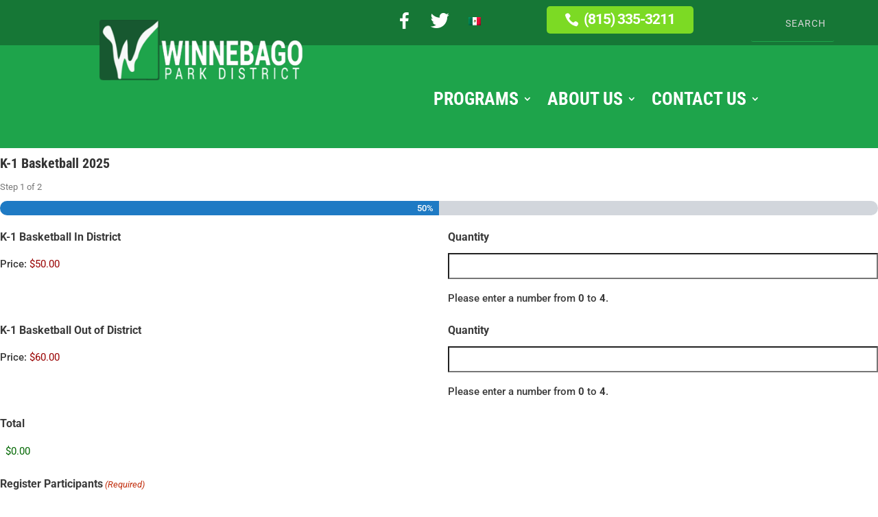

--- FILE ---
content_type: text/css
request_url: https://winnebagoparkdistrict.org/wp-content/plugins/gravityformssquare/assets/css/dist/theme.min.css?ver=6.9
body_size: 760
content:
.gform_legacy_markup_wrapper .sq-card-component,.gravity-theme .sq-card-component{width:100%}.gform_legacy_markup_wrapper .ginput_container_square_card,.gravity-theme .ginput_container_square_card{max-width:700px}.gform_legacy_markup_wrapper .sq-card-iframe-container,.gravity-theme .sq-card-iframe-container{width:100%}.gform_legacy_markup_wrapper .sq-cardholder-container,.gravity-theme .sq-cardholder-container{margin-bottom:11.008px}.gform_legacy_markup_wrapper .sq-card-message,.gravity-theme .sq-card-message{display:none!important}.gform_legacy_markup_wrapper .gfield_description.validation_message:empty,.gravity-theme .gfield_description.validation_message:empty{display:none}.gform_legacy_markup_wrapper.gform_wrapper .field_description_above .square-multi-element-form .gfield_description.validation_message,.gform_legacy_markup_wrapper.gform_wrapper .field_description_below .square-multi-element-form .gfield_description.validation_message,.gravity-theme.gform_wrapper .field_description_above .square-multi-element-form .gfield_description.validation_message,.gravity-theme.gform_wrapper .field_description_below .square-multi-element-form .gfield_description.validation_message{padding-top:0}.gform_legacy_markup_wrapper .sq-input-container,.gravity-theme .sq-input-container{display:flex;flex-flow:column}.gform_legacy_markup_wrapper .ginput_container_square_creditcard>.cc-group,.gform_legacy_markup_wrapper .ginput_container_square_creditcard>.holder-container,.gravity-theme .ginput_container_square_creditcard>.cc-group,.gravity-theme .ginput_container_square_creditcard>.holder-container{display:block;width:100%}.gform_legacy_markup_wrapper .ginput_container_square_creditcard .cc-group,.gravity-theme .ginput_container_square_creditcard .cc-group{position:relative}.gform_legacy_markup_wrapper .holder-container,.gravity-theme .holder-container{padding:0}.gform_legacy_markup_wrapper .holder-container input,.gravity-theme .holder-container input{line-height:1}.gform_legacy_markup_wrapper .ginput_container_square_creditcard .cc-details-container,.gravity-theme .ginput_container_square_creditcard .cc-details-container{position:relative}.gform_legacy_markup_wrapper .ginput_container_square_creditcard .cc-details-container input.cc-cardnumber,.gravity-theme .ginput_container_square_creditcard .cc-details-container input.cc-cardnumber{background-color:rgba(255,255,255,.5);background-image:url("data:image/svg+xml;charset=utf8,%3Csvg width='22px' height='14px' viewBox='0 0 22 14' version='1.1' xmlns='http://www.w3.org/2000/svg' xmlns:xlink='http://www.w3.org/1999/xlink'%3E%3Cg stroke='none' stroke-width='1' fill='none' fill-rule='evenodd'%3E%3Cg%3E%3Crect fill='%23DCDFE6' x='0' y='0' width='22' height='14' rx='2'%3E%3C/rect%3E%3Crect fill='%23B2B8C6' x='3' y='10' width='3' height='1'%3E%3C/rect%3E%3Crect fill='%23B2B8C6' x='7' y='10' width='3' height='1'%3E%3C/rect%3E%3Crect fill='%23B2B8C6' x='11' y='10' width='3' height='1'%3E%3C/rect%3E%3Crect fill='%23B2B8C6' x='15' y='10' width='3' height='1'%3E%3C/rect%3E%3Crect fill='%23FFFFFF' x='3' y='4' width='5' height='3'%3E%3C/rect%3E%3C/g%3E%3C/g%3E%3C/svg%3E");background-position:16px 50%;background-repeat:no-repeat;background-size:auto 20px;padding-left:56px}.gform_legacy_markup_wrapper .ginput_container_square_creditcard .cc-details-container input.cc-cardnumber::-moz-placeholder,.gravity-theme .ginput_container_square_creditcard .cc-details-container input.cc-cardnumber::-moz-placeholder{color:#9092b0}.gform_legacy_markup_wrapper .ginput_container_square_creditcard .cc-details-container input.cc-cardnumber::placeholder,.gravity-theme .ginput_container_square_creditcard .cc-details-container input.cc-cardnumber::placeholder{color:#9092b0}.gform_legacy_markup_wrapper .ginput_container_square_creditcard .cc-placeholders,.gravity-theme .ginput_container_square_creditcard .cc-placeholders{align-items:center;display:flex;flex-wrap:nowrap;gap:6px;height:100%;position:absolute;right:24px;top:0;z-index:2}.gform_legacy_markup_wrapper .ginput_container_square_creditcard .cc-placeholders span,.gravity-theme .ginput_container_square_creditcard .cc-placeholders span{color:#9092b0}html[dir=rtl] .gform_legacy_markup_wrapper .ginput_container_square_creditcard .cc-details-container .cc-cardnumber,html[dir=rtl] .gravity-theme .ginput_container_square_creditcard .cc-details-container .cc-cardnumber{background-position:calc(100% - 16px) 50%;padding-left:8px;padding-right:56px}html[dir=rtl] .gform_legacy_markup_wrapper .ginput_container_square_creditcard .cc-placeholders,html[dir=rtl] .gravity-theme .ginput_container_square_creditcard .cc-placeholders{left:24px;right:auto}html[dir=rtl] .gform_legacy_markup_wrapper .ginput_container_square_creditcard .cc-cvc-placeholder,html[dir=rtl] .gravity-theme .ginput_container_square_creditcard .cc-cvc-placeholder{padding-left:0!important;padding-right:16px}html[dir=rtl] .gf_entry_wrap .gform_wrapper table input.cc-cardnumber{float:none!important}

--- FILE ---
content_type: text/css
request_url: https://winnebagoparkdistrict.org/wp-content/et-cache/1653/et-core-unified-tb-103-tb-208-deferred-1653.min.css?ver=1767923269
body_size: 2728
content:
.et_pb_section_0_tb_header.et_pb_section{background-color:#167736!important}.et_pb_row_0_tb_header.et_pb_row{padding-top:0px!important;margin-top:0px!important;padding-top:0px}.et_pb_image_0_tb_header{max-width:50%;text-align:left;margin-left:0}.et_pb_image_1_tb_header{margin-top:-20px!important;text-align:center}.et_pb_section_1_tb_header{border-bottom-width:6px;border-bottom-color:#ffffff;height:auto;max-height:200px}.et_pb_section_1_tb_header.et_pb_section{padding-top:0px;padding-bottom:14px;background-color:#1EA44B!important}.et_pb_row_1_tb_header{background-color:rgba(0,0,0,0.28);height:auto}.et_pb_row_1_tb_header.et_pb_row{padding-top:5px!important;padding-bottom:0px!important;margin-right:auto!important;margin-bottom:-5px!important;margin-left:auto!important;padding-top:5px;padding-bottom:0px}.et_pb_row_3_tb_header,body #page-container .et-db #et-boc .et-l .et_pb_row_3_tb_header.et_pb_row,body.et_pb_pagebuilder_layout.single #page-container #et-boc .et-l .et_pb_row_3_tb_header.et_pb_row,body.et_pb_pagebuilder_layout.single.et_full_width_page #page-container #et-boc .et-l .et_pb_row_3_tb_header.et_pb_row,.et_pb_row_1_tb_header,body #page-container .et-db #et-boc .et-l .et_pb_row_1_tb_header.et_pb_row,body.et_pb_pagebuilder_layout.single #page-container #et-boc .et-l .et_pb_row_1_tb_header.et_pb_row,body.et_pb_pagebuilder_layout.single.et_full_width_page #page-container #et-boc .et-l .et_pb_row_1_tb_header.et_pb_row{width:100%;max-width:100%}.et_pb_menu_0_tb_header.et_pb_menu ul li a{font-size:19px;color:#ffffff!important}.et_pb_menu_0_tb_header{padding-top:0px;padding-bottom:0px;margin-top:10px!important;margin-bottom:0px!important}.et_pb_menu_1_tb_header.et_pb_menu .nav li ul.sub-menu a,.et_pb_menu_0_tb_header.et_pb_menu ul li.current-menu-item a{color:#ffffff!important}.et_pb_menu_0_tb_header.et_pb_menu .nav li ul,.et_pb_menu_0_tb_header.et_pb_menu .et_mobile_menu,.et_pb_menu_0_tb_header.et_pb_menu .et_mobile_menu ul{background-color:#ffffff!important}.et_pb_menu_1_tb_header .et_pb_menu_inner_container>.et_pb_menu__logo-wrap,.et_pb_menu_1_tb_header .et_pb_menu__logo-slot,.et_pb_menu_0_tb_header .et_pb_menu_inner_container>.et_pb_menu__logo-wrap,.et_pb_menu_0_tb_header .et_pb_menu__logo-slot{width:auto;max-width:100%}.et_pb_menu_0_tb_header .et_pb_menu_inner_container>.et_pb_menu__logo-wrap .et_pb_menu__logo img,.et_pb_menu_0_tb_header .et_pb_menu__logo-slot .et_pb_menu__logo-wrap img,.et_pb_menu_1_tb_header .et_pb_menu_inner_container>.et_pb_menu__logo-wrap .et_pb_menu__logo img,.et_pb_menu_1_tb_header .et_pb_menu__logo-slot .et_pb_menu__logo-wrap img{height:auto;max-height:none}.et_pb_menu_0_tb_header .mobile_nav .mobile_menu_bar:before,.et_pb_menu_0_tb_header .et_pb_menu__icon.et_pb_menu__search-button,.et_pb_menu_0_tb_header .et_pb_menu__icon.et_pb_menu__close-search-button,.et_pb_menu_0_tb_header .et_pb_menu__icon.et_pb_menu__cart-button{color:#7EBEC5}.et_pb_button_0_tb_header_wrapper .et_pb_button_0_tb_header,.et_pb_button_0_tb_header_wrapper .et_pb_button_0_tb_header:hover,.et_pb_button_1_tb_header_wrapper .et_pb_button_1_tb_header,.et_pb_button_1_tb_header_wrapper .et_pb_button_1_tb_header:hover{padding-top:1%!important;padding-bottom:1%!important;padding-left:42px!important}.et_pb_button_0_tb_header_wrapper,.et_pb_button_1_tb_header_wrapper{margin-top:4px!important}body #page-container .et_pb_section .et_pb_button_0_tb_header,body #page-container .et_pb_section .et_pb_button_1_tb_header{color:#ffffff!important;border-width:0px!important;letter-spacing:-1px;font-size:21px;font-weight:600!important;padding-right:0.7em}body #page-container .et_pb_section .et_pb_button_1_tb_header:after,body #page-container .et_pb_section .et_pb_button_0_tb_header:after{display:none}body #page-container .et_pb_section .et_pb_button_0_tb_header:before,body #page-container .et_pb_section .et_pb_button_1_tb_header:before{content:attr(data-icon);font-family:ETmodules!important;font-weight:400!important;line-height:inherit;font-size:inherit!important;opacity:1;margin-left:-1.3em;right:auto;display:inline-block;font-family:ETmodules!important;font-weight:400!important}body #page-container .et_pb_section .et_pb_button_0_tb_header:hover:before,body #page-container .et_pb_section .et_pb_button_1_tb_header:hover:before{margin-left:.3em;right:auto;margin-left:-1.3em}.et_pb_button_1_tb_header,.et_pb_button_0_tb_header{width:95%}.et_pb_button_0_tb_header,.et_pb_button_0_tb_header:after,.et_pb_button_1_tb_header,.et_pb_button_1_tb_header:after{transition:all 300ms ease 0ms}.et_pb_search_1_tb_header input.et_pb_searchsubmit,.et_pb_search_0_tb_header input.et_pb_searchsubmit{font-size:15px;color:#e02b20!important;background-color:rgba(0,0,0,0)!important;border-color:rgba(0,0,0,0)!important}.et_pb_search_1_tb_header form input.et_pb_s,.et_pb_search_1_tb_header form input.et_pb_s::placeholder,.et_pb_search_0_tb_header form input.et_pb_s,.et_pb_search_0_tb_header form input.et_pb_s::placeholder{letter-spacing:1px;text-align:right;letter-spacing:1px;text-align:right;letter-spacing:1px;text-align:right;letter-spacing:1px;text-align:right}.et_pb_search_1_tb_header form input.et_pb_s::-ms-input-placeholder{letter-spacing:1px;text-align:right;letter-spacing:1px;text-align:right;letter-spacing:1px;text-align:right;letter-spacing:1px;text-align:right}.et_pb_search_0_tb_header form input.et_pb_s::-ms-input-placeholder{letter-spacing:1px;text-align:right;letter-spacing:1px;text-align:right;letter-spacing:1px;text-align:right;letter-spacing:1px;text-align:right}.et_pb_search_1_tb_header form input.et_pb_s::-webkit-input-placeholder{letter-spacing:1px;text-align:right;letter-spacing:1px;text-align:right;letter-spacing:1px;text-align:right;letter-spacing:1px;text-align:right;color:#d6d6d6!important}.et_pb_search_0_tb_header form input.et_pb_s::-webkit-input-placeholder{letter-spacing:1px;text-align:right;letter-spacing:1px;text-align:right;letter-spacing:1px;text-align:right;letter-spacing:1px;text-align:right;color:#d6d6d6!important}.et_pb_search_0_tb_header form input.et_pb_s::-moz-placeholder{letter-spacing:1px;text-align:right;color:#d6d6d6!important}.et_pb_search_1_tb_header form input.et_pb_s::-moz-placeholder{letter-spacing:1px;text-align:right;color:#d6d6d6!important}.et_pb_search_0_tb_header form input.et_pb_s::-moz-placeholder::-ms-input-placeholder{letter-spacing:1px;text-align:right}.et_pb_search_1_tb_header form input.et_pb_s::-moz-placeholder::-ms-input-placeholder{letter-spacing:1px;text-align:right}.et_pb_search_0_tb_header form input.et_pb_s::-moz-placeholder::-webkit-input-placeholder{letter-spacing:1px;text-align:right}.et_pb_search_1_tb_header form input.et_pb_s::-moz-placeholder::-moz-placeholder{letter-spacing:1px;text-align:right}.et_pb_search_1_tb_header form input.et_pb_s::-moz-placeholder::-webkit-input-placeholder{letter-spacing:1px;text-align:right}.et_pb_search_0_tb_header form input.et_pb_s::-moz-placeholder::-moz-placeholder{letter-spacing:1px;text-align:right}body.iphone .et_pb_search_1_tb_header form input.et_pb_s::-webkit-input-placeholder{font-variant-ligatures:no-common-ligatures}body.uiwebview .et_pb_search_1_tb_header form input.et_pb_s::-webkit-input-placeholder{font-variant-ligatures:no-common-ligatures}body.uiwebview .et_pb_search_1_tb_header form input.et_pb_s::-moz-placeholder{font-variant-ligatures:no-common-ligatures}body.uiwebview .et_pb_search_1_tb_header form input.et_pb_s::-ms-input-placeholder{font-variant-ligatures:no-common-ligatures}body.iphone .et_pb_search_1_tb_header form input.et_pb_s::-ms-input-placeholder{font-variant-ligatures:no-common-ligatures}body.iphone .et_pb_search_1_tb_header form input.et_pb_s::-moz-placeholder{font-variant-ligatures:no-common-ligatures}body.safari .et_pb_search_1_tb_header form input.et_pb_s,body.safari .et_pb_search_1_tb_header form input.et_pb_s::placeholder,body.iphone .et_pb_search_1_tb_header form input.et_pb_s,body.iphone .et_pb_search_1_tb_header form input.et_pb_s::placeholder,body.uiwebview .et_pb_search_1_tb_header form input.et_pb_s,body.uiwebview .et_pb_search_1_tb_header form input.et_pb_s::placeholder,body.iphone .et_pb_search_0_tb_header form input.et_pb_s,body.iphone .et_pb_search_0_tb_header form input.et_pb_s::placeholder,body.uiwebview .et_pb_search_0_tb_header form input.et_pb_s,body.uiwebview .et_pb_search_0_tb_header form input.et_pb_s::placeholder,body.safari .et_pb_search_0_tb_header form input.et_pb_s,body.safari .et_pb_search_0_tb_header form input.et_pb_s::placeholder{font-variant-ligatures:no-common-ligatures}body.safari .et_pb_search_1_tb_header form input.et_pb_s::-webkit-input-placeholder{font-variant-ligatures:no-common-ligatures}body.safari .et_pb_search_1_tb_header form input.et_pb_s::-ms-input-placeholder{font-variant-ligatures:no-common-ligatures}body.safari .et_pb_search_1_tb_header form input.et_pb_s::-moz-placeholder{font-variant-ligatures:no-common-ligatures}body.iphone .et_pb_search_0_tb_header form input.et_pb_s::-moz-placeholder{font-variant-ligatures:no-common-ligatures}body.uiwebview .et_pb_search_0_tb_header form input.et_pb_s::-moz-placeholder{font-variant-ligatures:no-common-ligatures}body.uiwebview .et_pb_search_0_tb_header form input.et_pb_s::-ms-input-placeholder{font-variant-ligatures:no-common-ligatures}body.uiwebview .et_pb_search_0_tb_header form input.et_pb_s::-webkit-input-placeholder{font-variant-ligatures:no-common-ligatures}body.iphone .et_pb_search_0_tb_header form input.et_pb_s::-ms-input-placeholder{font-variant-ligatures:no-common-ligatures}body.iphone .et_pb_search_0_tb_header form input.et_pb_s::-webkit-input-placeholder{font-variant-ligatures:no-common-ligatures}body.safari .et_pb_search_0_tb_header form input.et_pb_s::-moz-placeholder{font-variant-ligatures:no-common-ligatures}body.safari .et_pb_search_0_tb_header form input.et_pb_s::-ms-input-placeholder{font-variant-ligatures:no-common-ligatures}body.safari .et_pb_search_0_tb_header form input.et_pb_s::-webkit-input-placeholder{font-variant-ligatures:no-common-ligatures}.et_pb_search_0_tb_header.et_pb_search,.et_pb_search_1_tb_header.et_pb_search{border-width:0px 0px 1px 0px;border-bottom-color:#1EA44B}.et_pb_search_1_tb_header,.et_pb_search_0_tb_header{overflow-x:hidden;overflow-y:hidden;margin-top:7px!important;margin-bottom:10px!important;margin-left:40px!important}.et_pb_search_1_tb_header input.et_pb_s,.et_pb_search_0_tb_header input.et_pb_s{padding-top:0.7em!important;padding-right:0.715em!important;padding-bottom:1em!important;padding-left:0.715em!important;border-color:rgba(0,0,0,0)!important;height:auto;min-height:0}.et_pb_search_0_tb_header form input.et_pb_s,.et_pb_search_1_tb_header form input.et_pb_s{background-color:rgba(0,0,0,0);color:#ffffff}.et_pb_search_1_tb_header form input.et_pb_s:focus,.et_pb_search_0_tb_header form input.et_pb_s:focus{color:#ffffff}.et_pb_search_0_tb_header form input.et_pb_s:-ms-input-placeholder{color:#d6d6d6!important}.et_pb_search_1_tb_header form input.et_pb_s:-ms-input-placeholder{color:#d6d6d6!important}.et_pb_row_3_tb_header{background-color:#1ea44b;height:150px}.et_pb_row_3_tb_header.et_pb_row{padding-top:23px!important;padding-right:5%!important;padding-bottom:0px!important;padding-left:5%!important;margin-top:-2px!important;margin-right:auto!important;margin-bottom:-14px!important;margin-left:auto!important;padding-top:23px;padding-right:5%;padding-bottom:0px;padding-left:5%}.et_pb_image_2_tb_header .et_pb_image_wrap img{min-height:86.9px}.et_pb_image_2_tb_header{padding-right:15%;padding-left:15%;margin-top:-60px!important;width:95%;text-align:left;margin-left:0}.et_pb_menu_1_tb_header.et_pb_menu ul li a{font-family:'Roboto Condensed',Helvetica,Arial,Lucida,sans-serif;font-weight:700;text-transform:uppercase;font-size:26px;color:#ffffff!important}.et_pb_menu_1_tb_header.et_pb_menu{min-height:13px}.et_pb_menu_1_tb_header{padding-top:40px;margin-right:0px!important;margin-left:0px!important}.et_pb_menu_1_tb_header.et_pb_menu ul li.current-menu-item a{color:#7cda24!important}.et_pb_menu_1_tb_header.et_pb_menu .nav li ul{background-color:#1EA44B!important;border-color:rgba(0,0,0,0)}.et_pb_menu_1_tb_header.et_pb_menu .et_mobile_menu{border-color:rgba(0,0,0,0)}.et_pb_menu_1_tb_header.et_pb_menu .et_mobile_menu,.et_pb_menu_1_tb_header.et_pb_menu .et_mobile_menu ul{background-color:#1EA44B!important}.et_pb_menu_1_tb_header .mobile_nav .mobile_menu_bar:before{font-size:60px;color:#FFFFFF}.et_pb_menu_1_tb_header .et_pb_menu__icon.et_pb_menu__search-button,.et_pb_menu_1_tb_header .et_pb_menu__icon.et_pb_menu__close-search-button,.et_pb_menu_1_tb_header .et_pb_menu__icon.et_pb_menu__cart-button{color:#1ea44b}.et_pb_column_5_tb_header{padding-right:5%;padding-left:0px}.et_pb_image_2_tb_header.et_pb_module,.et_pb_image_0_tb_header.et_pb_module{margin-left:auto!important;margin-right:auto!important}@media only screen and (min-width:981px){.et_pb_section_0_tb_header,.et_pb_row_0_tb_header,.et_pb_row_2_tb_header{display:none!important}}@media only screen and (max-width:980px){.et_pb_image_0_tb_header .et_pb_image_wrap img,.et_pb_image_1_tb_header .et_pb_image_wrap img,.et_pb_image_2_tb_header .et_pb_image_wrap img{width:auto}.et_pb_section_1_tb_header{border-bottom-width:6px;border-bottom-color:#ffffff;height:auto;max-height:none}.et_pb_row_1_tb_header,.et_pb_row_3_tb_header{background-image:initial;height:auto}body #page-container .et_pb_section .et_pb_button_0_tb_header:before,body #page-container .et_pb_section .et_pb_button_1_tb_header:before{line-height:inherit;font-size:inherit!important;margin-left:-1.3em;right:auto;display:inline-block;opacity:1;content:attr(data-icon);font-family:ETmodules!important;font-weight:400!important}body #page-container .et_pb_section .et_pb_button_0_tb_header:after,body #page-container .et_pb_section .et_pb_button_1_tb_header:after{display:none}body #page-container .et_pb_section .et_pb_button_0_tb_header:hover:before,body #page-container .et_pb_section .et_pb_button_1_tb_header:hover:before{margin-left:.3em;right:auto;margin-left:-1.3em}body #page-container .et_pb_section .et_pb_button_0_tb_header,body #page-container .et_pb_section .et_pb_button_1_tb_header{background-image:initial;background-color:initial}.et_pb_search_1_tb_header.et_pb_search,.et_pb_search_0_tb_header.et_pb_search{border-bottom-width:1px;border-bottom-color:#1EA44B}.et_pb_image_2_tb_header{margin-top:0px!important}.et_pb_column_5_tb_header{padding-left:0px}}@media only screen and (min-width:768px) and (max-width:980px){.et_pb_section_0_tb_header,.et_pb_row_0_tb_header,.et_pb_row_1_tb_header,.et_pb_menu_0_tb_header{display:none!important}}@media only screen and (max-width:767px){.et_pb_row_0_tb_header.et_pb_row{margin-top:-20px!important}.et_pb_image_0_tb_header .et_pb_image_wrap img,.et_pb_image_1_tb_header .et_pb_image_wrap img,.et_pb_image_2_tb_header .et_pb_image_wrap img{width:auto}.et_pb_section_1_tb_header{border-bottom-width:6px;border-bottom-color:#ffffff;height:auto;max-height:none}.et_pb_row_1_tb_header{background-image:initial;background-color:#165830;height:100px}.et_pb_search_1_tb_header,.et_pb_row_2_tb_header,.et_pb_search_0_tb_header,.et_pb_menu_0_tb_header{display:none!important}.et_pb_button_0_tb_header_wrapper,.et_pb_button_1_tb_header_wrapper{margin-top:-20px!important;margin-bottom:5px!important}body #page-container .et_pb_section .et_pb_button_0_tb_header,body #page-container .et_pb_section .et_pb_button_1_tb_header{font-size:30px!important;background-image:initial;background-color:RGBA(0,0,0,0)}body #page-container .et_pb_section .et_pb_button_1_tb_header:before,body #page-container .et_pb_section .et_pb_button_0_tb_header:before{line-height:inherit;font-size:inherit!important;margin-left:-1.3em;right:auto;display:inline-block;opacity:1;content:attr(data-icon);font-family:ETmodules!important;font-weight:400!important}body #page-container .et_pb_section .et_pb_button_0_tb_header:after,body #page-container .et_pb_section .et_pb_button_1_tb_header:after{display:none}body #page-container .et_pb_section .et_pb_button_0_tb_header:hover:before,body #page-container .et_pb_section .et_pb_button_1_tb_header:hover:before{margin-left:.3em;right:auto;margin-left:-1.3em}.et_pb_search_1_tb_header.et_pb_search,.et_pb_search_0_tb_header.et_pb_search{border-bottom-width:1px;border-bottom-color:#1EA44B}.et_pb_row_3_tb_header{background-image:initial;height:100px}.et_pb_row_3_tb_header.et_pb_row{margin-top:-2px!important;margin-right:auto!important;margin-bottom:0px!important;margin-left:auto!important}.et_pb_image_2_tb_header{width:400px;display:none!important}.et_pb_menu_1_tb_header{padding-top:6px;padding-right:0px;padding-left:0px;margin-top:-10px!important;margin-right:0px!important;margin-left:0px!important}.et_pb_column_5_tb_header{padding-right:0%}}div.et_pb_section.et_pb_section_0_tb_footer{background-size:contain;background-position:left center;background-image:url(https://winnebagoparkdistrict.org/wp-content/uploads/2021/05/footer1.png)!important}.et_pb_section_0_tb_footer.et_pb_section{padding-top:150px;padding-bottom:41px;background-color:#185830!important}.et_pb_section_0_tb_footer.section_has_divider.et_pb_top_divider .et_pb_top_inside_divider{background-image:url([data-uri]);background-size:100% 100px;top:0;height:100px;z-index:1;transform:scale(1,1)}.et_pb_row_0_tb_footer.et_pb_row{padding-top:0px!important;padding-bottom:0px!important;margin-top:0px!important;margin-bottom:0px!important;padding-top:0px;padding-bottom:0px}.et_pb_text_0_tb_footer.et_pb_text,.et_pb_text_3_tb_footer.et_pb_text,.et_pb_text_2_tb_footer.et_pb_text,.et_pb_text_1_tb_footer.et_pb_text{color:#ffffff!important}.et_pb_text_1_tb_footer h1,.et_pb_text_0_tb_footer h1{color:#ffffff!important;letter-spacing:1px}.et_pb_button_0_tb_footer_wrapper .et_pb_button_0_tb_footer,.et_pb_button_0_tb_footer_wrapper .et_pb_button_0_tb_footer:hover{padding-top:1%!important;padding-bottom:1%!important;padding-left:42px!important}.et_pb_button_0_tb_footer_wrapper{margin-top:-20px!important}body #page-container .et_pb_section .et_pb_button_0_tb_footer{color:#ffffff!important;border-width:0px!important;letter-spacing:0px;font-size:19px;font-weight:600!important;padding-right:0.7em}body #page-container .et_pb_section .et_pb_button_0_tb_footer:after{display:none}body #page-container .et_pb_section .et_pb_button_0_tb_footer:before{content:attr(data-icon);font-family:ETmodules!important;font-weight:400!important;line-height:inherit;font-size:inherit!important;opacity:1;margin-left:-1.3em;right:auto;display:inline-block;font-family:ETmodules!important;font-weight:400!important}body #page-container .et_pb_section .et_pb_button_0_tb_footer:hover:before{margin-left:.3em;right:auto;margin-left:-1.3em}.et_pb_button_0_tb_footer,.et_pb_button_0_tb_footer:after{transition:all 300ms ease 0ms}.et_pb_text_2_tb_footer h1,.et_pb_text_3_tb_footer h1{text-transform:uppercase;color:#ffffff!important;letter-spacing:1px}.et_pb_section_1_tb_footer.et_pb_section{padding-top:1px;padding-bottom:0px;background-color:#1c3317!important}.et_pb_text_4_tb_footer{font-size:13px;margin-top:-8px!important;margin-bottom:-11px!important}@media only screen and (max-width:980px){div.et_pb_section.et_pb_section_0_tb_footer{background-size:initial;background-position:left top}.et_pb_section_0_tb_footer.et_pb_section{background-color:#185830!important}body #page-container .et_pb_section .et_pb_button_0_tb_footer:before{line-height:inherit;font-size:inherit!important;margin-left:-1.3em;right:auto;display:inline-block;opacity:1;content:attr(data-icon);font-family:ETmodules!important;font-weight:400!important}body #page-container .et_pb_section .et_pb_button_0_tb_footer:after{display:none}body #page-container .et_pb_section .et_pb_button_0_tb_footer:hover:before{margin-left:.3em;right:auto;margin-left:-1.3em}}@media only screen and (max-width:767px){.et_pb_section_0_tb_footer.et_pb_section{background-color:#185830!important}body #page-container .et_pb_section .et_pb_button_0_tb_footer:before{line-height:inherit;font-size:inherit!important;margin-left:-1.3em;right:auto;display:inline-block;opacity:1;content:attr(data-icon);font-family:ETmodules!important;font-weight:400!important}body #page-container .et_pb_section .et_pb_button_0_tb_footer:after{display:none}body #page-container .et_pb_section .et_pb_button_0_tb_footer:hover:before{margin-left:.3em;right:auto;margin-left:-1.3em}}

--- FILE ---
content_type: application/javascript
request_url: https://winnebagoparkdistrict.org/wp-content/plugins/gravityformssquare/assets/js/dist/scripts-theme.min.js?ver=2.5.1
body_size: 6112
content:
!function(){"use strict";var e,t={8832:function(e,t,r){var n=gform.utils,i=r(455),a=r(1873),s=r(7113),o=r(8564),d=r.n(o),u=jQuery,c=r.n(u),l=function(){return(0,s.A)(function e(t,r,n){(0,a.A)(this,e),this.formId=t,this.applicationId=r,this.locationId=n,this.card=null,this.payments=null},[{key:"getPaymentsApi",value:function(){if(!window.Square)throw new Error("Square.js failed to load properly");return null===this.payments&&(this.payments=window.Square.payments(this.applicationId,this.locationId)),this.payments}},{key:"getCard",value:(t=(0,i.A)(d().mark(function e(t){return d().wrap(function(e){for(;;)switch(e.prev=e.next){case 0:if(null===this.payments&&this.getPaymentsApi(),null===this.card){e.next=3;break}return e.abrupt("return",this.card);case 3:if(e.prev=3,!t){e.next=10;break}return e.next=7,this.payments.card({style:t});case 7:this.card=e.sent,e.next=13;break;case 10:return e.next=12,this.payments.card();case 12:this.card=e.sent;case 13:return e.abrupt("return",this.card);case 16:throw e.prev=16,e.t0=e.catch(3),new Error("Could not get card from payment API: "+e.t0.toString());case 19:case"end":return e.stop()}},e,this,[[3,16]])})),function(e){return t.apply(this,arguments)})},{key:"getTokenizeCard",value:(e=(0,i.A)(d().mark(function e(){return d().wrap(function(e){for(;;)switch(e.prev=e.next){case 0:if(null!==this.card&&!1!==this.card.attached){e.next=2;break}throw new Error("Can not tokenize card that is not attached");case 2:return e.prev=2,e.next=5,this.card.tokenize();case 5:return this.tokenizedCard=e.sent,e.abrupt("return",this.tokenizedCard);case 9:throw e.prev=9,e.t0=e.catch(2),new Error("Could not tokenize card: "+e.t0.toString());case 12:case"end":return e.stop()}},e,this,[[2,9]])})),function(){return e.apply(this,arguments)})},{key:"reConfigureCard",value:function(e){if(null!==this.card&&!1!==this.card.attached)return this.card.configure(e)}}]);var e,t}(),f=function(){return(0,s.A)(function e(t,r,n){(0,a.A)(this,e),this.speechMessages=[],this.speaker=null,this.errors={},this.types=t,this.formId=r,this.ccFieldId=n,this.validationPlacement=null},[{key:"push",value:function(e,t){this.messageExists(t)||(e=this.getErrorType(e),this.errors[e]=t,this.declareError(e,t),setTimeout(this.speak.bind(this),500))}},{key:"messageExists",value:function(e){return Object.values(this.errors).includes(e)}},{key:"remove",value:function(e){e=this.getErrorType(e),this.errors[e]=null,this.clearError(e)}},{key:"clearErrors",value:function(){var e=this;Object.keys(this.types).forEach(function(t){return e.clearError(t)}),this.speaker&&(clearTimeout(this.speaker),this.speaker=null)}},{key:"getErrorType",value:function(e){return null!=e&&e in this.types||(e="generic"),e}},{key:"clearError",value:function(e){var t=this.getFieldContainer(e);if(t){var r=this.getValidationContainer(t);if(r){var n=r.querySelector("div."+e);n&&n.remove()}"cardHolderName"===e&&t.classList.remove("SqPaymentForm--invalid")}}},{key:"declareError",value:function(e,t){var r=this.getFieldContainer(e);if(r){r.classList.add("SqPaymentForm--invalid"),this.validationContainerExists(r)||this.insertValidationContainer(r);var n=this.getValidationContainer(r);if(n){var i=n.querySelector("div."+e);if(i){i.textContent!==t&&(i.textContent=t)}else{var a=document.createElement("div");a.className=e,a.textContent=t,n.appendChild(a)}this.speechMessages.push(t)}}}},{key:"speak",value:function(){var e=this;null===this.speaker&&(this.speaker=setTimeout(function(){var t="";Array.from(new Set(e.speechMessages)).forEach(function(e){t+="\n"+e}),wp.a11y.speak(t),e.speaker=null,e.speechMessages=[]},250))}},{key:"getFieldContainer",value:function(e){return"generic"===e?(0,n.getNode)(".ginput_container_square_card",document,!0):(0,n.getNode)("#input_".concat(this.formId,"_").concat(this.ccFieldId,"_").concat(this.types[e]),document,!0).parentElement}},{key:"getValidationPlacement",value:function(){if(this.validationPlacement)return this.validationPlacement;var e=(0,n.getNode)("#field_".concat(this.formId,"_").concat(this.ccFieldId),document,!0);return e&&(0,n.hasClassFromArray)(e,["field_validation_above"])?this.validationPlacement="above":this.validationPlacement="below",this.validationPlacement}},{key:"insertValidationContainer",value:function(e){var t=this.getValidationPlacement(),r=document.createElement("div");r.className="gfield_description validation_message gfield_validation_message","below"===t?e.insertAdjacentElement("afterend",r):e.insertAdjacentElement("beforebegin",r)}},{key:"validationContainerExists",value:function(e){return!!e&&null!==this.getValidationContainer(e)}},{key:"getValidationContainer",value:function(e){var t,r;return e?"below"===this.getValidationPlacement()?null!==(r=e.nextElementSibling)&&void 0!==r&&r.matches(".validation_message")?e.nextElementSibling:null:null!==(t=e.previousElementSibling)&&void 0!==t&&t.matches(".validation_message")?e.previousElementSibling:null:null}}])}(),h=r(527),m={rgb2hex:function(e){var t=e.replace(/^rgba?\(|\s+|\)$/g,"").split(",");return"#".concat(((1<<24)+(parseInt(t[0])<<16)+(parseInt(t[1])<<8)+parseInt(t[2])).toString(16).slice(1))},getBillingAddressMergeTag:function(e){return""===e?"":"{:"+e+":value}"},isLastPage:function(){var e=jQuery("#gform_target_page_number_"+this.formId);return!(e.length>0)||0==e.val()},isCreditCardOnPage:function(e){var t=this.getCurrentPageNumber();return!(e&&t&&!this.isConversationalForm())||e==t},getCurrentPageNumber:function(){var e=jQuery("#gform_source_page_number_"+this.formId);return e.length>0&&e.val()},maybeAddSpinner:function(e,t){if(!e)if("function"==typeof gformAddSpinner)gformAddSpinner(t);else if(0==jQuery("#gform_ajax_spinner_"+t).length){var r=gform.applyFilters("gform_spinner_url",gf_global.spinnerUrl,t);gform.applyFilters("gform_spinner_target_elem",jQuery("#gform_submit_button_"+t+", #gform_wrapper_"+t+" .gform_next_button, #gform_send_resume_link_button_"+t),t).after('<img id="gform_ajax_spinner_'+t+'"  class="gform_ajax_spinner" src="'+r+'" alt="" />')}},resetSquareStatus:function(e,t){jQuery("#"+t+"_square_nonce, #"+t+"_square_credit_card_last_four, #"+t+"_square_credit_card_type, #"+t+"_square_verification").remove()},resetFormStatus:function(e,t){e.data("gfsquaresubmitting",!1),document.querySelectorAll("#gform_ajax_spinner_"+t).forEach(function(e){e.remove()}),this.isLastPage(t)&&(window["gf_submitting_"+t]=!1)},clearErrors:function(e,t){var r=jQuery("#input_"+e+"_"+t+"_1"),n=jQuery("#input_"+e+"_"+t+"_3");r.next(".validation_message").length&&r.next(".validation_message").html(""),n.next(".validation_message").length&&n.next(".validation_message").html("")},updatePaymentAmount:function(e,t){if("form_total"!==t.paymentAmount){var r=GFMergeTag.getMergeTagValue(e,t.paymentAmount,":price"),n=GFMergeTag.getMergeTagValue(e,t.paymentAmount,":qty");"string"==typeof r&&(r=GFMergeTag.getMergeTagValue(e,t.paymentAmount+".2",":price"),n=GFMergeTag.getMergeTagValue(e,t.paymentAmount+".3",":qty")),window["gform_square_amount_"+e]=r*n}else"form_total"===t.paymentAmount&&gformCalculateTotalPrice(e)},isConversationalForm:function(){return"undefined"!=typeof gfcf_theme_config&&(null!==gfcf_theme_config&&void 0!==gfcf_theme_config.data?gfcf_theme_config.data.is_conversational_form:void 0)}},g=function(){return(0,s.A)(function e(t,r,n,i,s,o){var d=arguments.length>6&&void 0!==arguments[6]?arguments[6]:null,u=arguments.length>7?arguments[7]:void 0;(0,a.A)(this,e),(0,h.A)(this,"pageType",null),this.pageType=d,this.webPayments=t,this.errorStack=r,this.formId=n,this.pageInstance=i,this.fieldId=s,this.field=null,this.cardHolderNameInput=null,this.cardContainer=null,this.isCardVisible=!1,this.styleObject=o,this.pageType=d,this.strings=u,this.cardStyle={},this.card=null,this.bindEvents()},[{key:"bindEvents",value:(r=(0,i.A)(d().mark(function e(){return d().wrap(function(e){for(;;)switch(e.prev=e.next){case 0:if("front"===this.pageType){e.next=6;break}return e.t0=c()(document),e.next=4,this.render.bind(this);case 4:e.t1=e.sent,e.t0.ready.call(e.t0,e.t1);case 6:c()(document).on("gform_post_conditional_logic",this.maybeReconfigureCardSize.bind(this)),gform.addAction("gform_frontend_feeds_evaluated",this.maybeReconfigureCardSize.bind(this)),document.addEventListener("gfcf/conversational/navigate/next",this.maybeReconfigureCardSize.bind(this)),document.addEventListener("gfcf/conversational/navigate/prev",this.maybeReconfigureCardSize.bind(this)),this.cardStyle=this.getCardConfigurationStyleObject();case 11:case"end":return e.stop()}},e,this)})),function(){return r.apply(this,arguments)})},{key:"cacheElements",value:function(){this.field=document.getElementById("field_"+this.formId+"_"+this.fieldId),this.cardHolderNameInput=document.getElementById("input_"+this.formId+"_"+this.fieldId+"_3"),this.cardContainer=document.getElementById("input_"+this.formId+"_"+this.fieldId+"_1"),this.fieldContainer=document.getElementById("input_"+this.formId+"_"+this.fieldId)}},{key:"render",value:(t=(0,i.A)(d().mark(function e(){var t;return d().wrap(function(e){for(;;)switch(e.prev=e.next){case 0:if(this.cacheElements(),null!==this.cardContainer){e.next=3;break}return e.abrupt("return");case 3:return e.prev=3,t=this.getCardConfigurationStyleObject(),e.next=7,this.webPayments.getCard(t);case 7:return this.card=e.sent,e.next=10,this.card.attach(this.cardContainer);case 10:this.attached=e.sent,null!==this.fieldContainer&&null!==this.cardContainer&&(this.cardContainer.querySelector(".sq-card-iframe-container").classList.add("gform-theme-field-control"),c()(this.fieldContainer).is(":hidden")&&(this.cardContainer.style.visibility="hidden")),this.bindCardEventListeners.bind(this),this.bindCardEventListeners(this.card),e.next=20;break;case 16:e.prev=16,e.t0=e.catch(3),"front"===this.pageType&&this.errorStack.push("generic",this.strings.CATCH_ALL);case 20:case"end":return e.stop()}},e,this,[[3,16]])})),function(){return t.apply(this,arguments)})},{key:"getCardConfigurationStyleObject",value:function(){if(0!==Object.keys(this.styleObject).length)return this.styleObject;var e={},t=null===this.cardHolderNameInput?document.querySelector("input.sq-input"):this.cardHolderNameInput;if(!t)return{};var r=window.getComputedStyle(t);return e={".input-container":{borderColor:r.getPropertyValue("border-color"),borderRadius:r.getPropertyValue("border-radius"),borderWidth:r.getPropertyValue("border-width")},input:{backgroundColor:r.getPropertyValue("background-color"),color:r.getPropertyValue("color"),fontSize:r.getPropertyValue("font-size"),fontWeight:r.getPropertyValue("font-weight")},"input::placeholder":{color:r.getPropertyValue("color")}},e=gform.applyFilters("gform_square_card_details_style",e,this.formId)}},{key:"maybeReconfigureCardSize",value:function(){var e=this;null!==this.conditionalLogicTimeout&&clearTimeout(this.conditionalLogicTimeout),this.conditionalLogicTimeout=setTimeout(function(){if(null!==e.field&&c()(e.field).is(":visible")){e.webPayments.reConfigureCard({style:e.getCardConfigurationStyleObject()});var t=document.createEvent("HTMLEvents");t.initEvent("resize",!0,!1),window.dispatchEvent(t),null!==e.cardContainer&&(e.cardContainer.style.visibility="visible")}},250)}},{key:"bindCardEventListeners",value:function(e){e.addEventListener("focusClassAdded",this.handleCardUIChange.bind(this)),e.addEventListener("focusClassRemoved",this.handleCardUIChange.bind(this)),e.addEventListener("errorClassAdded",this.handleCardUIChange.bind(this)),e.addEventListener("errorClassRemoved",this.handleCardUIChange.bind(this)),e.addEventListener("escape",this.handleCardUIChange.bind(this))}},{key:"handleCardUIChange",value:(e=(0,i.A)(d().mark(function e(t){var r;return d().wrap(function(e){for(;;)switch(e.prev=e.next){case 0:if("block"!==this.pageType){e.next=2;break}return e.abrupt("return");case 2:e.t0=t.type,e.next="focusClassAdded"===e.t0||"errorClassAdded"===e.t0?5:"focusClassRemoved"===e.t0||"errorClassRemoved"===e.t0?7:9;break;case 5:return"errorClassAdded"===t.type&&(r=c()("#gform_"+this.formId+" .sq-card-message").text(),this.errorStack.push(t.detail.field,r,!0)),e.abrupt("break",9);case 7:return"errorClassRemoved"===t.type&&(this.errorStack.remove(t.detail.field),!1===t.detail.currentState.hasErrorClass&&this.errorStack.clearErrors()),e.abrupt("break",9);case 9:case"end":return e.stop()}},e,this)})),function(t){return e.apply(this,arguments)})}]);var e,t,r}(),p=r(2888),v=function(e,t){var r=r||{};gform.extensions.styles.gravityformssquare[e]=gform.extensions.styles.gravityformssquare[e]||{};var n=gform.extensions.styles.gravityformssquare[e][t]||{},i=function(e,t,r,n){var i="";if(0===t.indexOf("--")){var a=r.getPropertyValue(t);if(a)i=a;else{var s="fontSmoothing"===e?"-webkit-font-smoothing":e;i=(n?getComputedStyle(n):r).getPropertyValue(s.replace(/([a-z])([A-Z])/g,"$1-$2").toLowerCase())}}else i=t;return i.trim()},a=function(t,s,o){if(0!==Object.keys(t).length){var d=document.getElementById("gform_"+e),u=getComputedStyle(d),c=d.querySelector(".gfield input");Object.keys(t).forEach(function(e){if("object"!==(0,p.A)(t[e])){if("object"!==(0,p.A)(t[e])){var d="";o?s&&s!==o?(d=i(e,n[o][s][e],u,c))&&(r[o][s][e]=d):(d=i(e,n[o][e],u,c))&&(r[o][e]=d):(d=i(e,n[e],u,c))&&(r[e]=d)}}else{o||(r[e]={}),o&&(r[o][e]={});var l=o||e;a(t[e],e,l)}})}};return a(n),r},_=function(){return(0,s.A)(function e(t){for(var r in(0,a.A)(this,e),t)t.hasOwnProperty(r)&&(this[r]=t[r]);this.fields={cardNumber:1,expirationDate:1,cvv:1,postalCode:1,cardHolderName:3},this.cardStyles=v(this.formId,this.pageInstance),this.errorStack=new f(this.fields,this.formId,this.ccFieldId),this.webPayments=new l(this.formId,this.application_id,this.location_id),this.cardRenderer=new g(this.webPayments,this.errorStack,this.formId,0,this.ccFieldId,this.cardStyles,"front",gforms_square_theme_strings),m.formId=this.formId,this.cacheElements(),this.bindEvents(),this.cardRenderer.render()},[{key:"cacheElements",value:function(){this.form=c()("#gform_"+this.formId),this.GFSField=c()("#input_"+this.formId+"_"+this.ccFieldId),this.GFSCCInput=c()("#input_"+this.formId+"_"+this.ccFieldId+"_1"),this.fieldContainer=c()(".ginput_container_square_card")}},{key:"bindEvents",value:function(){gform.addAction("gform_frontend_feeds_evaluated",this.handleFeedEvaluated.bind(this)),c()("#gform_"+this.formId).on("submit",this.handleFormSubmit.bind(this)),gform.addFilter("gform_product_total",function(e,t){return window["gform_square_amount_"+t]=e,e},51)}},{key:"handleFeedEvaluated",value:function(e,t){if(t==parseInt(this.formId)){this.activeFeed=null,this.feedActivated=!1;for(var r=Object.keys(e).length,n=0;n<r;n++)if("gravityformssquare"===e[n].addonSlug&&e[n].isActivated){this.feedHasConditionalLogic=e[n].conditionalLogic,this.feedActivated=!0,this.activeFeed=this.feeds[e[n].feedId],m.isCreditCardOnPage(this.ccPage)&&(this.feedConditionalLogicResult=!0);break}this.feedActivated?(this.errorStack.remove("generic"),this.fieldContainer.show()):(this.feedConditionalLogicResult=!1,this.errorStack.push("generic",gforms_square_theme_strings.no_active_frontend_feed),this.fieldContainer.hide(),m.resetSquareStatus(this.form,t),m.resetFormStatus(this.form,t),this.activeFeed=null)}}},{key:"handleFormSubmit",value:(r=(0,i.A)(d().mark(function e(t){var r,n,i,a=this;return d().wrap(function(e){for(;;)switch(e.prev=e.next){case 0:if(this.canSubmitToSquare()){e.next=2;break}return e.abrupt("return",!0);case 2:if(this.form.data("gfsquaresubmitting",!0),m.maybeAddSpinner(!1,this.formId),this.form=c()("#gform_"+this.formId),m.updatePaymentAmount(this.formId,this.activeFeed),r=parseInt(c()("#gform_source_page_number_"+this.formId).val(),10),n=parseInt(c()("#gform_target_page_number_"+this.formId).val(),10),i=!1,(r>n&&0!==n||0===window["gform_square_amount_"+this.formId])&&(i=!0),!(m.isLastPage()&&!m.isCreditCardOnPage()||gformIsHidden(this.GFSCCInput)||i)){e.next=12;break}return e.abrupt("return",!0);case 12:if(t.preventDefault(),!(c()("#input_"+this.formId+"_"+this.ccFieldId+"_"+this.fields.cardHolderName.toString()).val().trim().split(" ").length<2)){e.next=18;break}return this.errorStack.push("cardHolderName",gforms_square_theme_strings.requires_name),m.resetFormStatus(this.form,this.formId),e.abrupt("return",!1);case 18:return this.errorStack.remove("cardHolderName"),m.resetSquareStatus(),e.prev=20,e.next=23,this.webPayments.getTokenizeCard();case 23:this.tokenizedCard=e.sent,"OK"===this.tokenizedCard.status?this.nonceReceived(this.tokenizedCard.token,this.tokenizedCard.details.card):(this.tokenizedCard.errors.length>0&&this.tokenizedCard.errors.forEach(function(e){a.errorStack.push(e.field,e.message)}),m.resetFormStatus(this.form,this.formId)),e.next=31;break;case 27:e.prev=27,e.t0=e.catch(20),this.errorStack.push("generic",gforms_square_theme_strings.CATCH_ALL),m.resetFormStatus(this.form,this.formId);case 31:return e.abrupt("return",!1);case 32:case"end":return e.stop()}},e,this,[[20,27]])})),function(e){return r.apply(this,arguments)})},{key:"nonceReceived",value:(t=(0,i.A)(d().mark(function e(t,r){return d().wrap(function(e){for(;;)switch(e.prev=e.next){case 0:return this.errorStack.clearErrors(),this.form.append(c()('<input type="hidden" name="square_credit_card_last_four" id="'+this.formId+'_square_credit_card_last_four" />').val(r.last4)),this.form.append(c()('<input type="hidden" name="square_credit_card_type" id="'+this.formId+'_square_credit_card_type"/>').val(r.brand)),this.form.append(c()('<input type="hidden" name="square_nonce" id="'+this.formId+'_square_nonce" />').val(t)),e.next=6,this.startSCA(t);case 6:case"end":return e.stop()}},e,this)})),function(e,r){return t.apply(this,arguments)})},{key:"startSCA",value:(e=(0,i.A)(d().mark(function e(t){var r,n,i,a,s,o,u,l,f,h,g,p;return d().wrap(function(e){for(;;)switch(e.prev=e.next){case 0:if(r=c()("#input_"+this.formId+"_"+this.ccFieldId+"_3").val(),!((n=r.trim().split(" ")).length<2)){e.next=6;break}return this.errorStack.push("cardHolderName",gforms_square_theme_strings.requires_name),this.resetFormStatus(this.form,this.formId,this.isLastPage()),e.abrupt("return",!1);case 6:if(this.errorStack.remove("cardHolderName"),i=n[0],a=n[1],s=GFMergeTag.replaceMergeTags(this.formId,m.getBillingAddressMergeTag(this.activeFeed.email)),o=GFMergeTag.replaceMergeTags(this.formId,m.getBillingAddressMergeTag(this.activeFeed.address_city)),u=GFMergeTag.replaceMergeTags(this.formId,m.getBillingAddressMergeTag(this.activeFeed.address_zip)),l=GFMergeTag.replaceMergeTags(this.formId,m.getBillingAddressMergeTag(this.activeFeed.address_line1)),f=GFMergeTag.replaceMergeTags(this.formId,m.getBillingAddressMergeTag(this.activeFeed.address_line2)),""!==i&&""!==a){e.next=16;break}return e.abrupt("return",!1);case 16:return h={givenName:i,familyName:a},""!==s&&(h.email=s),""!==o&&(h.city=o),""!==u&&(h.postalCode=u),""!==l&&(h.addressLines=[],h.addressLines.push(l)),""!==f&&h.addressLines.push(f),g={intent:"CHARGE",amount:window["gform_square_amount_"+this.formId].toString(),currencyCode:this.currency,billingContact:h},e.prev=23,e.next=26,this.webPayments.getPaymentsApi().verifyBuyer(t,g);case 26:p=e.sent,this.form.append(c()('<input type="hidden" name="square_verification" id="'+this.formId+'_square_verification" />').val(p.token)),this.form.submit(),e.next=35;break;case 31:e.prev=31,e.t0=e.catch(23),this.errorStack.push("generic",gforms_square_theme_strings.sca),m.resetFormStatus(this.form,this.formId);case 35:case"end":return e.stop()}},e,this,[[23,31]])})),function(t){return e.apply(this,arguments)})},{key:"canSubmitToSquare",value:function(){switch(!0){case!this.GFSCCInput.is(":visible"):case gformIsHidden(this.GFSCCInput):case!m.isCreditCardOnPage(this.ccPage):case!this.feedActivated:case this.form.data("gfsquaresubmitting"):case 1==c()("#gform_save_"+this.formId).val():case"undefined"!=typeof gformIsRecaptchaPending&&gformIsRecaptchaPending(this.form):return!1;default:return!0}}}]);var e,t,r}(),y=function(){gform.extensions=gform.extensions||{},gform.extensions.styles=gform.extensions.styles||{},gform.extensions.styles.gravityformssquare=gform.extensions.styles.gravityformssquare||{},window.GFSquare=function(e){window.SquareFrontEndHandler=new _(e)}},b={},C=function(){c()(document).ready(function(){var e=function(){return wp.data.select("core/block-editor").getBlocks()},t=e();wp.data.subscribe(function(){var r=e(),n=r!==t;t=r,n&&setTimeout(k,2e3)}),k()})},k=function(){gform.extensions=gform.extensions||{},gform.extensions.styles=gform.extensions.styles||{},gform.extensions.styles.gravityformssquare=gform.extensions.styles.gravityformssquare||{};var e=new l(gforms_square_theme_strings.gformSquareBlockStrings.formId,gforms_square_theme_strings.gformSquareBlockStrings.applicationId,gforms_square_theme_strings.gformSquareBlockStrings.locationId),t=v(gforms_square_theme_strings.gformSquareBlockStrings.formId,gforms_square_theme_strings.gformSquareBlockStrings.pageInstance);"card"in b&&null!==b.card&&b.card.destroy(),b=new g(e,null,gforms_square_theme_strings.gformSquareBlockStrings.formId,gforms_square_theme_strings.gformSquareBlockStrings.pageInstance,gforms_square_theme_strings.gformSquareBlockStrings.ccFieldId,t,"block",gforms_square_theme_strings.gformSquareBlockStrings),m.formId=gforms_square_theme_strings.gformSquareBlockStrings.formId},S=function(){(0,n.ready)(C)},I=function(){wp.blocks?setTimeout(function(){S()},5e3):y()};(function(){(0,n.ready)(I)})()}},r={};function n(e){var i=r[e];if(void 0!==i)return i.exports;var a=r[e]={exports:{}};return t[e].call(a.exports,a,a.exports,n),a.exports}n.m=t,e=[],n.O=function(t,r,i,a){if(!r){var s=1/0;for(c=0;c<e.length;c++){r=e[c][0],i=e[c][1],a=e[c][2];for(var o=!0,d=0;d<r.length;d++)(!1&a||s>=a)&&Object.keys(n.O).every(function(e){return n.O[e](r[d])})?r.splice(d--,1):(o=!1,a<s&&(s=a));if(o){e.splice(c--,1);var u=i();void 0!==u&&(t=u)}}return t}a=a||0;for(var c=e.length;c>0&&e[c-1][2]>a;c--)e[c]=e[c-1];e[c]=[r,i,a]},n.n=function(e){var t=e&&e.__esModule?function(){return e.default}:function(){return e};return n.d(t,{a:t}),t},n.d=function(e,t){for(var r in t)n.o(t,r)&&!n.o(e,r)&&Object.defineProperty(e,r,{enumerable:!0,get:t[r]})},n.g=function(){if("object"==typeof globalThis)return globalThis;try{return this||new Function("return this")()}catch(e){if("object"==typeof window)return window}}(),n.o=function(e,t){return Object.prototype.hasOwnProperty.call(e,t)},function(){var e={593:0};n.O.j=function(t){return 0===e[t]};var t=function(t,r){var i,a,s=r[0],o=r[1],d=r[2],u=0;if(s.some(function(t){return 0!==e[t]})){for(i in o)n.o(o,i)&&(n.m[i]=o[i]);if(d)var c=d(n)}for(t&&t(r);u<s.length;u++)a=s[u],n.o(e,a)&&e[a]&&e[a][0](),e[a]=0;return n.O(c)},r=self.webpackChunkgform_square=self.webpackChunkgform_square||[];r.forEach(t.bind(null,0)),r.push=t.bind(null,r.push.bind(r))}(),n.O(void 0,[721],function(){return n(7920)});var i=n.O(void 0,[721],function(){return n(8832)});i=n.O(i)}();